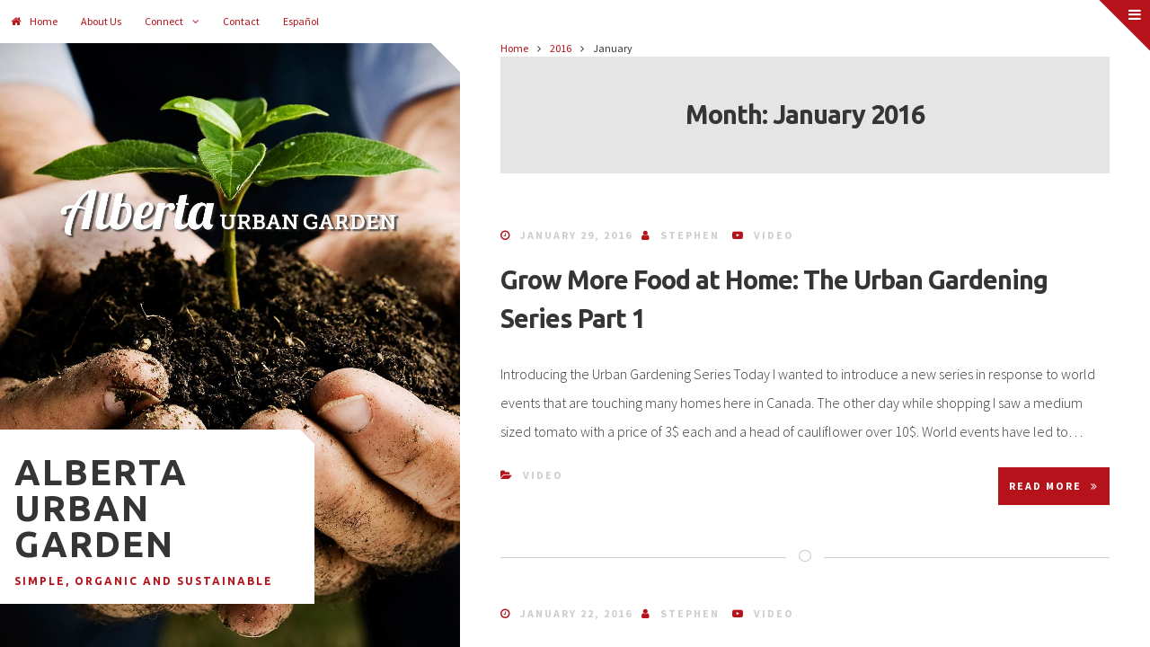

--- FILE ---
content_type: text/html; charset=UTF-8
request_url: http://www.albertaurbangarden.ca/2016/01/
body_size: 32913
content:
<!DOCTYPE html>
<html lang="en-US">
<head>
<meta charset="UTF-8">
<meta name="viewport" content="width=device-width, initial-scale=1, maximum-scale=1">
<link rel="profile" href="http://gmpg.org/xfn/11">

<title>January 2016 &#8211; Alberta Urban Garden</title>
<meta name='robots' content='max-image-preview:large' />
<link rel='dns-prefetch' href='//fonts.googleapis.com' />
<link rel='dns-prefetch' href='//s.w.org' />
<link rel="alternate" type="application/rss+xml" title="Alberta Urban Garden &raquo; Feed" href="http://www.albertaurbangarden.ca/feed/" />
<link rel="alternate" type="application/rss+xml" title="Alberta Urban Garden &raquo; Comments Feed" href="http://www.albertaurbangarden.ca/comments/feed/" />
		<script type="text/javascript">
			window._wpemojiSettings = {"baseUrl":"https:\/\/s.w.org\/images\/core\/emoji\/13.0.1\/72x72\/","ext":".png","svgUrl":"https:\/\/s.w.org\/images\/core\/emoji\/13.0.1\/svg\/","svgExt":".svg","source":{"concatemoji":"http:\/\/www.albertaurbangarden.ca\/wp-includes\/js\/wp-emoji-release.min.js?ver=5fa16faf1424b8f1e8236d7bc48c4e61"}};
			!function(e,a,t){var n,r,o,i=a.createElement("canvas"),p=i.getContext&&i.getContext("2d");function s(e,t){var a=String.fromCharCode;p.clearRect(0,0,i.width,i.height),p.fillText(a.apply(this,e),0,0);e=i.toDataURL();return p.clearRect(0,0,i.width,i.height),p.fillText(a.apply(this,t),0,0),e===i.toDataURL()}function c(e){var t=a.createElement("script");t.src=e,t.defer=t.type="text/javascript",a.getElementsByTagName("head")[0].appendChild(t)}for(o=Array("flag","emoji"),t.supports={everything:!0,everythingExceptFlag:!0},r=0;r<o.length;r++)t.supports[o[r]]=function(e){if(!p||!p.fillText)return!1;switch(p.textBaseline="top",p.font="600 32px Arial",e){case"flag":return s([127987,65039,8205,9895,65039],[127987,65039,8203,9895,65039])?!1:!s([55356,56826,55356,56819],[55356,56826,8203,55356,56819])&&!s([55356,57332,56128,56423,56128,56418,56128,56421,56128,56430,56128,56423,56128,56447],[55356,57332,8203,56128,56423,8203,56128,56418,8203,56128,56421,8203,56128,56430,8203,56128,56423,8203,56128,56447]);case"emoji":return!s([55357,56424,8205,55356,57212],[55357,56424,8203,55356,57212])}return!1}(o[r]),t.supports.everything=t.supports.everything&&t.supports[o[r]],"flag"!==o[r]&&(t.supports.everythingExceptFlag=t.supports.everythingExceptFlag&&t.supports[o[r]]);t.supports.everythingExceptFlag=t.supports.everythingExceptFlag&&!t.supports.flag,t.DOMReady=!1,t.readyCallback=function(){t.DOMReady=!0},t.supports.everything||(n=function(){t.readyCallback()},a.addEventListener?(a.addEventListener("DOMContentLoaded",n,!1),e.addEventListener("load",n,!1)):(e.attachEvent("onload",n),a.attachEvent("onreadystatechange",function(){"complete"===a.readyState&&t.readyCallback()})),(n=t.source||{}).concatemoji?c(n.concatemoji):n.wpemoji&&n.twemoji&&(c(n.twemoji),c(n.wpemoji)))}(window,document,window._wpemojiSettings);
		</script>
		<style type="text/css">
img.wp-smiley,
img.emoji {
	display: inline !important;
	border: none !important;
	box-shadow: none !important;
	height: 1em !important;
	width: 1em !important;
	margin: 0 .07em !important;
	vertical-align: -0.1em !important;
	background: none !important;
	padding: 0 !important;
}
</style>
	<link rel='stylesheet' id='wp-block-library-css'  href='http://www.albertaurbangarden.ca/wp-includes/css/dist/block-library/style.min.css?ver=5fa16faf1424b8f1e8236d7bc48c4e61' type='text/css' media='all' />
<link rel='stylesheet' id='contact-form-7-css'  href='http://www.albertaurbangarden.ca/wp-content/plugins/contact-form-7/includes/css/styles.css?ver=5.4.1' type='text/css' media='all' />
<link rel='stylesheet' id='cruzypro-style-css'  href='http://www.albertaurbangarden.ca/wp-content/themes/cruzy-pro/style.css?ver=5fa16faf1424b8f1e8236d7bc48c4e61' type='text/css' media='all' />
<link rel='stylesheet' id='font-awesome-css'  href='http://www.albertaurbangarden.ca/wp-content/themes/cruzy-pro/css/font-awesome.min.css?ver=5fa16faf1424b8f1e8236d7bc48c4e61' type='text/css' media='all' />
<link rel='stylesheet' id='cruzypro-mCustomScrollbar-css-css'  href='http://www.albertaurbangarden.ca/wp-content/themes/cruzy-pro/css/jquery.mCustomScrollbar.min.css?ver=5fa16faf1424b8f1e8236d7bc48c4e61' type='text/css' media='all' />
<link rel='stylesheet' id='cruzypro-magnific-popup-css'  href='http://www.albertaurbangarden.ca/wp-content/themes/cruzy-pro/css/magnific-popup.css?ver=5fa16faf1424b8f1e8236d7bc48c4e61' type='text/css' media='all' />
<link rel='stylesheet' id='cruzypro-googlefonts-css'  href='//fonts.googleapis.com/css?family=Ubuntu:700%7CSource+Sans+Pro:300,400,700' type='text/css' media='all' />
<script type='text/javascript' src='http://www.albertaurbangarden.ca/wp-includes/js/jquery/jquery.min.js?ver=3.5.1' id='jquery-core-js'></script>
<script type='text/javascript' src='http://www.albertaurbangarden.ca/wp-includes/js/jquery/jquery-migrate.min.js?ver=3.3.2' id='jquery-migrate-js'></script>
<!--[if lt IE 9]>
<script type='text/javascript' src='http://www.albertaurbangarden.ca/wp-content/themes/cruzy-pro/js/html5shiv.min.js?ver=3.7.3' id='cruzypro-html5shiv-js'></script>
<![endif]-->
<link rel="https://api.w.org/" href="http://www.albertaurbangarden.ca/wp-json/" /><link rel="EditURI" type="application/rsd+xml" title="RSD" href="http://www.albertaurbangarden.ca/xmlrpc.php?rsd" />
<link rel="wlwmanifest" type="application/wlwmanifest+xml" href="http://www.albertaurbangarden.ca/wp-includes/wlwmanifest.xml" /> 

<script type="text/javascript">
(function(url){
	if(/(?:Chrome\/26\.0\.1410\.63 Safari\/537\.31|WordfenceTestMonBot)/.test(navigator.userAgent)){ return; }
	var addEvent = function(evt, handler) {
		if (window.addEventListener) {
			document.addEventListener(evt, handler, false);
		} else if (window.attachEvent) {
			document.attachEvent('on' + evt, handler);
		}
	};
	var removeEvent = function(evt, handler) {
		if (window.removeEventListener) {
			document.removeEventListener(evt, handler, false);
		} else if (window.detachEvent) {
			document.detachEvent('on' + evt, handler);
		}
	};
	var evts = 'contextmenu dblclick drag dragend dragenter dragleave dragover dragstart drop keydown keypress keyup mousedown mousemove mouseout mouseover mouseup mousewheel scroll'.split(' ');
	var logHuman = function() {
		if (window.wfLogHumanRan) { return; }
		window.wfLogHumanRan = true;
		var wfscr = document.createElement('script');
		wfscr.type = 'text/javascript';
		wfscr.async = true;
		wfscr.src = url + '&r=' + Math.random();
		(document.getElementsByTagName('head')[0]||document.getElementsByTagName('body')[0]).appendChild(wfscr);
		for (var i = 0; i < evts.length; i++) {
			removeEvent(evts[i], logHuman);
		}
	};
	for (var i = 0; i < evts.length; i++) {
		addEvent(evts[i], logHuman);
	}
})('//www.albertaurbangarden.ca/?wordfence_lh=1&hid=BF934F4F17F032CB76901F42E8A5FF5C');
</script>
<style type="text/css" media="screen">
		
h1,h2,h3,h4,h5,h6,ul.tabs li, .site-branding p, .post-navigation .meta-nav, .site-branding p.site-title {
 font-family: 'Ubuntu', sans-serif; 
}
			
body,button,input,select,textarea {
 font-family: 'Source Sans Pro', sans-serif; 
}
			
.smallPart i, a, .tagcloud a:hover, .tagcloud a:focus, .cruzyPostWidget .sep, .site-branding p, form.comment-form i, .authorAbout .theShare a:hover,
.authorAbout .theShare a:focus, .socialWidget a:hover, .socialWidget a:focus {
 color: #b6121b; 
}

button, input[type="button"], input[type="reset"], input[type="submit"], .comment-navigation .nav-links a, .posts-navigation .nav-links a, .navigation.pagination .nav-links a.page-numbers,
.main-sidebar-box, .search-box.search-open, .tagcloud a, #wp-calendar > caption, .cruzy-bottom-content .read-link, .page-links a .page-links-number,
.authorAbout .theShare a, .socialWidget a, .dropcap.square, .dropcap.circle, .galleryEmbed .owl-controls .owl-buttons .owl-prev,
.galleryEmbed .owl-controls .owl-buttons .owl-next, .main-navigation.toggled .menu-toggle {
 background: #b6121b; 
}

blockquote {
 border-left: 4px solid #b6121b; border-right: 2px solid #b6121b; 
}

input[type="text"]:focus, input[type="email"]:focus, input[type="url"]:focus, input[type="password"]:focus, input[type="search"]:focus,
input[type="number"]:focus, input[type="tel"]:focus, input[type="range"]:focus, input[type="date"]:focus, input[type="month"]:focus,
input[type="week"]:focus, input[type="time"]:focus, input[type="datetime"]:focus, input[type="datetime-local"]:focus,
input[type="color"]:focus, textarea:focus, #wp-calendar tbody td#today {
 border: 1px solid #b6121b; 
}

@media screen and (max-width: 768px) {

.main-navigation ul li .indicator {
 color: #b6121b; 
}

}

			
</style>

		</head>

<body class="archive date group-blog" id="cruzy-animation">
	<div class="preloader"></div>
<div id="page" class="hfeed site">

					<header id="masthead" class="site-header" role="banner" style="background: url(http://www.albertaurbangarden.ca/wp-content/uploads/2016/04/160522_DefaultImages73.jpg) 50% 50% / cover no-repeat;">
		
		<div class="site-branding">
			<div class="branding-box">
															<p class="site-title"><a href="http://www.albertaurbangarden.ca/" rel="home">Alberta Urban Garden</a></p>
											<p class="site-description">Simple, Organic and Sustainable</p>
												</div>
		</div><!-- .site-branding -->
		
		<div class="theNavigationBar">
			<nav id="site-navigation" class="main-navigation" role="navigation">
				<button class="menu-toggle" aria-controls="menu" aria-expanded="false">Main Menu<i class="fa fa-bars"></i></button>
				<div class="menu-header-menu-container"><ul id="menu-header-menu" class="menu"><li id="menu-item-1596" class="menu-item menu-item-type-custom menu-item-object-custom menu-item-home menu-item-1596"><a href="http://www.albertaurbangarden.ca/">Home</a></li>
<li id="menu-item-21" class="menu-item menu-item-type-post_type menu-item-object-page menu-item-21"><a href="http://www.albertaurbangarden.ca/about/">About Us</a></li>
<li id="menu-item-1599" class="menu-item menu-item-type-custom menu-item-object-custom menu-item-has-children menu-item-1599"><a href="#">Connect</a>
<ul class="sub-menu">
	<li id="menu-item-1597" class="menu-item menu-item-type-custom menu-item-object-custom menu-item-1597"><a href="https://www.youtube.com/stephenlegaree14">YouTube</a></li>
	<li id="menu-item-1598" class="menu-item menu-item-type-custom menu-item-object-custom menu-item-1598"><a href="https://www.facebook.com/AlbertaUrbanGarden">Facebook</a></li>
	<li id="menu-item-1600" class="menu-item menu-item-type-custom menu-item-object-custom menu-item-1600"><a href="http://www.instagram.com/albertaurbangarden">Instagram</a></li>
	<li id="menu-item-1601" class="menu-item menu-item-type-custom menu-item-object-custom menu-item-1601"><a href="https://www.twitter.com/northern1485">Twitter</a></li>
</ul>
</li>
<li id="menu-item-17" class="menu-item menu-item-type-post_type menu-item-object-page menu-item-17"><a href="http://www.albertaurbangarden.ca/contacts/">Contact</a></li>
<li id="menu-item-1543" class="menu-item menu-item-type-custom menu-item-object-custom menu-item-1543"><a href="http://www.albertaurbangarden.ca/tag/espanol/">Español</a></li>
</ul></div>			</nav><!-- #site-navigation -->
		</div>
		<div id="toTop" class="top-box"><i class="fa fa-angle-up fa-lg"></i></div>
				<div class="search-box"><span class="search-menu"></span></div>
		<!-- Start: Search Form -->
		<div id="#searchHeader" class="searchPanel">
			<div class="search-container">
				<form role="search" method="get" id="search-form" action="http://www.albertaurbangarden.ca/">
					<label>
						<span class="screen-reader-text">Search for:</span>
						<input type="search" name="s" id="search-field" placeholder="Type here and hit enter...">
					</label>
				</form>
			</div>
		</div>
		<!-- End: Search Form -->
				
	</header><!-- #masthead -->

	<div id="content" class="site-content">
	
	<div id="primary" class="content-area">
		<main id="main" class="site-main" role="main">
		<div class="topBreadcrumb"><div class="breadcrumbs" xmlns:v="http://rdf.data-vocabulary.org/#"><span typeof="v:Breadcrumb"><a href="http://www.albertaurbangarden.ca/" rel="v:url" property="v:title">Home</a></span><i class="fa spaceLeftRight fa-angle-right"></i><span typeof="v:Breadcrumb"><a rel="v:url" property="v:title" href="http://www.albertaurbangarden.ca/2016/">2016</a></span><i class="fa spaceLeftRight fa-angle-right"></i><span class="current">January</span></div><!-- .breadcrumbs --></div><!-- .topBreadcrumb -->		
			<header class="page-header">
				<h1 class="page-title">Month: <span>January 2016</span></h1>			</header><!-- .page-header -->

						
				
<article id="post-1381" class="post-1381 post type-post status-publish format-video has-post-thumbnail hentry category-video tag-beginner-gardening tag-urban-gardening-series post_format-post-format-video">
	<header class="entry-header">
		

				<div class="entry-meta smallPart">
			<span class="posted-on"><i class="fa fa-clock-o spaceRight" aria-hidden="true"></i><a href="http://www.albertaurbangarden.ca/2016/01/29/grow-more-food-at-home-the-urban-gardening-series-part-1/" rel="bookmark"><time class="entry-date published" datetime="2016-01-29T22:40:39+00:00">January 29, 2016</time><time class="updated" datetime="2016-04-22T12:10:35+00:00">April 22, 2016</time></a></span><span class="byline"><i class="fa fa-user spaceLeftRight" aria-hidden="true"></i><span class="author vcard"><a class="url fn n" href="http://www.albertaurbangarden.ca/author/stephen/">Stephen</a></span></span>			<span class="thePostFormat">
				<i class="fa fa-youtube-play spaceLeftRight"></i><a href="http://www.albertaurbangarden.ca/type/video/">Video</a>
			</span>
		</div><!-- .entry-meta -->
				<h2 class="entry-title"><a href="http://www.albertaurbangarden.ca/2016/01/29/grow-more-food-at-home-the-urban-gardening-series-part-1/" rel="bookmark">Grow More Food at Home: The Urban Gardening Series Part 1</a></h2>	</header><!-- .entry-header -->

	<div class="entry-summary">
		<p>Introducing the Urban Gardening Series Today I wanted to introduce a new series in response to world events that are touching many homes here in Canada. The other day while shopping I saw a medium sized tomato with a price of 3$ each and a head of cauliflower over 10$. World events have led to&hellip;</p>
	</div><!-- .entry-summary -->

	<footer class="entry-footer smallPart">
		<div class="cruzy-bottom-content">
			<span class="cat-links"><i class="fa fa-folder-open spaceRight" aria-hidden="true"></i><a href="http://www.albertaurbangarden.ca/category/video/" rel="category tag">Video</a></span>						<span class="read-link">
				<a class="readMoreLink invertPart" href="http://www.albertaurbangarden.ca/2016/01/29/grow-more-food-at-home-the-urban-gardening-series-part-1/">Read More<i class="fa fa-angle-double-right spaceLeft"></i></a>
			</span>
		</div>
	</footer><!-- .entry-footer -->
</article><!-- #post-## -->
<div class="sepHentry"><i class="fa fa-circle-thin"></i></div>

			
				
<article id="post-1383" class="post-1383 post type-post status-publish format-video has-post-thumbnail hentry category-video tag-tap-water tag-testing-garden-assumptions post_format-post-format-video">
	<header class="entry-header">
		

				<div class="entry-meta smallPart">
			<span class="posted-on"><i class="fa fa-clock-o spaceRight" aria-hidden="true"></i><a href="http://www.albertaurbangarden.ca/2016/01/22/garden-myth-or-fact-does-tap-water-harm-beneficial-soil-bacteria/" rel="bookmark"><time class="entry-date published" datetime="2016-01-22T22:41:00+00:00">January 22, 2016</time><time class="updated" datetime="2016-04-22T12:10:35+00:00">April 22, 2016</time></a></span><span class="byline"><i class="fa fa-user spaceLeftRight" aria-hidden="true"></i><span class="author vcard"><a class="url fn n" href="http://www.albertaurbangarden.ca/author/stephen/">Stephen</a></span></span>			<span class="thePostFormat">
				<i class="fa fa-youtube-play spaceLeftRight"></i><a href="http://www.albertaurbangarden.ca/type/video/">Video</a>
			</span>
		</div><!-- .entry-meta -->
				<h2 class="entry-title"><a href="http://www.albertaurbangarden.ca/2016/01/22/garden-myth-or-fact-does-tap-water-harm-beneficial-soil-bacteria/" rel="bookmark">Garden Myth or Fact Does Tap Water Harm Beneficial Soil Bacteria?</a></h2>	</header><!-- .entry-header -->

	<div class="entry-summary">
		<p>Introduction There is a recommendation out there to avoid using tap water in the garden because the chlorine in the water harms beneficial bacterial in your soil. Last Year’s Video Last year in the testing garden assumptions series I took on this claim in my garden. In order to test this assumption I took a&hellip;</p>
	</div><!-- .entry-summary -->

	<footer class="entry-footer smallPart">
		<div class="cruzy-bottom-content">
			<span class="cat-links"><i class="fa fa-folder-open spaceRight" aria-hidden="true"></i><a href="http://www.albertaurbangarden.ca/category/video/" rel="category tag">Video</a></span>						<span class="read-link">
				<a class="readMoreLink invertPart" href="http://www.albertaurbangarden.ca/2016/01/22/garden-myth-or-fact-does-tap-water-harm-beneficial-soil-bacteria/">Read More<i class="fa fa-angle-double-right spaceLeft"></i></a>
			</span>
		</div>
	</footer><!-- .entry-footer -->
</article><!-- #post-## -->
<div class="sepHentry"><i class="fa fa-circle-thin"></i></div>

			
				
<article id="post-1376" class="post-1376 post type-post status-publish format-video has-post-thumbnail hentry category-video tag-biocar tag-biochar-trial tag-citizen-sciences tag-home-garden-trials tag-rock-dust tag-rock-dust-trial post_format-post-format-video">
	<header class="entry-header">
		

				<div class="entry-meta smallPart">
			<span class="posted-on"><i class="fa fa-clock-o spaceRight" aria-hidden="true"></i><a href="http://www.albertaurbangarden.ca/2016/01/15/do-rock-dust-or-biochar-work-increase-the-nutrient-density-of-food-2015-trial-result/" rel="bookmark"><time class="entry-date published" datetime="2016-01-15T22:15:46+00:00">January 15, 2016</time><time class="updated" datetime="2016-04-22T12:10:35+00:00">April 22, 2016</time></a></span><span class="byline"><i class="fa fa-user spaceLeftRight" aria-hidden="true"></i><span class="author vcard"><a class="url fn n" href="http://www.albertaurbangarden.ca/author/stephen/">Stephen</a></span></span>			<span class="thePostFormat">
				<i class="fa fa-youtube-play spaceLeftRight"></i><a href="http://www.albertaurbangarden.ca/type/video/">Video</a>
			</span>
		</div><!-- .entry-meta -->
				<h2 class="entry-title"><a href="http://www.albertaurbangarden.ca/2016/01/15/do-rock-dust-or-biochar-work-increase-the-nutrient-density-of-food-2015-trial-result/" rel="bookmark">Do Rock Dust or Biochar Work Increase the Nutrient Density of Food? 2015 Trial Result</a></h2>	</header><!-- .entry-header -->

	<div class="entry-summary">
		<p>Introduction Over the last two years I have been testing the product claims associated with Rock Dust and charged Biochar. These products are marketed to home organic gardeners and come with quite a few claims. As such I decided to put these products to the test in my back yard garden. Experimental Design In order&hellip;</p>
	</div><!-- .entry-summary -->

	<footer class="entry-footer smallPart">
		<div class="cruzy-bottom-content">
			<span class="cat-links"><i class="fa fa-folder-open spaceRight" aria-hidden="true"></i><a href="http://www.albertaurbangarden.ca/category/video/" rel="category tag">Video</a></span>						<span class="read-link">
				<a class="readMoreLink invertPart" href="http://www.albertaurbangarden.ca/2016/01/15/do-rock-dust-or-biochar-work-increase-the-nutrient-density-of-food-2015-trial-result/">Read More<i class="fa fa-angle-double-right spaceLeft"></i></a>
			</span>
		</div>
	</footer><!-- .entry-footer -->
</article><!-- #post-## -->
<div class="sepHentry"><i class="fa fa-circle-thin"></i></div>

			
				
<article id="post-1374" class="post-1374 post type-post status-publish format-video has-post-thumbnail hentry category-video tag-alberta-urban-garden tag-frugal-gardening tag-gardening-with-kids tag-home-garden-trials tag-testing-garden-assumptions tag-video-blog tag-winter-garden post_format-post-format-video">
	<header class="entry-header">
		

				<div class="entry-meta smallPart">
			<span class="posted-on"><i class="fa fa-clock-o spaceRight" aria-hidden="true"></i><a href="http://www.albertaurbangarden.ca/2016/01/08/2016-garden-goals-helping-to-shape-a-simple-organic-and-sustainable-food-sources-for-my-family/" rel="bookmark"><time class="entry-date published" datetime="2016-01-08T20:02:19+00:00">January 8, 2016</time><time class="updated" datetime="2016-04-22T12:10:35+00:00">April 22, 2016</time></a></span><span class="byline"><i class="fa fa-user spaceLeftRight" aria-hidden="true"></i><span class="author vcard"><a class="url fn n" href="http://www.albertaurbangarden.ca/author/stephen/">Stephen</a></span></span>			<span class="thePostFormat">
				<i class="fa fa-youtube-play spaceLeftRight"></i><a href="http://www.albertaurbangarden.ca/type/video/">Video</a>
			</span>
		</div><!-- .entry-meta -->
				<h2 class="entry-title"><a href="http://www.albertaurbangarden.ca/2016/01/08/2016-garden-goals-helping-to-shape-a-simple-organic-and-sustainable-food-sources-for-my-family/" rel="bookmark">2016 Garden Goals helping to shape a simple, organic and sustainable food sources for my family.</a></h2>	</header><!-- .entry-header -->

	<div class="entry-summary">
		<p>2015 was a busy year in my garden and on my YouTube Channel and 2016 looking even better! Today I want to go through my top 8 goals for 2016 that you will be able to follow through my weekly videos on Friday afternoons. Before I do anything in the garden I like to think&hellip;</p>
	</div><!-- .entry-summary -->

	<footer class="entry-footer smallPart">
		<div class="cruzy-bottom-content">
			<span class="cat-links"><i class="fa fa-folder-open spaceRight" aria-hidden="true"></i><a href="http://www.albertaurbangarden.ca/category/video/" rel="category tag">Video</a></span>						<span class="read-link">
				<a class="readMoreLink invertPart" href="http://www.albertaurbangarden.ca/2016/01/08/2016-garden-goals-helping-to-shape-a-simple-organic-and-sustainable-food-sources-for-my-family/">Read More<i class="fa fa-angle-double-right spaceLeft"></i></a>
			</span>
		</div>
	</footer><!-- .entry-footer -->
</article><!-- #post-## -->
<div class="sepHentry"><i class="fa fa-circle-thin"></i></div>

			
				
<article id="post-1368" class="post-1368 post type-post status-publish format-video has-post-thumbnail hentry category-video tag-eggshell tag-eggshells tag-fertilizer tag-free-resources tag-testing-garden-assumptions post_format-post-format-video">
	<header class="entry-header">
		

				<div class="entry-meta smallPart">
			<span class="posted-on"><i class="fa fa-clock-o spaceRight" aria-hidden="true"></i><a href="http://www.albertaurbangarden.ca/2016/01/02/how-and-why-i-use-eggshells-to-fertilize-my-organic-garden/" rel="bookmark"><time class="entry-date published" datetime="2016-01-02T04:54:08+00:00">January 2, 2016</time><time class="updated" datetime="2016-04-22T12:10:35+00:00">April 22, 2016</time></a></span><span class="byline"><i class="fa fa-user spaceLeftRight" aria-hidden="true"></i><span class="author vcard"><a class="url fn n" href="http://www.albertaurbangarden.ca/author/stephen/">Stephen</a></span></span>			<span class="thePostFormat">
				<i class="fa fa-youtube-play spaceLeftRight"></i><a href="http://www.albertaurbangarden.ca/type/video/">Video</a>
			</span>
		</div><!-- .entry-meta -->
				<h2 class="entry-title"><a href="http://www.albertaurbangarden.ca/2016/01/02/how-and-why-i-use-eggshells-to-fertilize-my-organic-garden/" rel="bookmark">How and Why I Use Eggshells to Fertilize my Organic Garden</a></h2>	</header><!-- .entry-header -->

	<div class="entry-summary">
		<p>Over the last year I have been investigating the science behind garden practices methods and products in the Testing Garden Assumptions Series. As a part of this series I have taken a look at a number of resources often sighted as being able to be used to fertilize your garden. I focused on free and&hellip;</p>
	</div><!-- .entry-summary -->

	<footer class="entry-footer smallPart">
		<div class="cruzy-bottom-content">
			<span class="cat-links"><i class="fa fa-folder-open spaceRight" aria-hidden="true"></i><a href="http://www.albertaurbangarden.ca/category/video/" rel="category tag">Video</a></span>						<span class="read-link">
				<a class="readMoreLink invertPart" href="http://www.albertaurbangarden.ca/2016/01/02/how-and-why-i-use-eggshells-to-fertilize-my-organic-garden/">Read More<i class="fa fa-angle-double-right spaceLeft"></i></a>
			</span>
		</div>
	</footer><!-- .entry-footer -->
</article><!-- #post-## -->
<div class="sepHentry"><i class="fa fa-circle-thin"></i></div>

			
			
		
		</main><!-- #main -->
	</div><!-- #primary -->

<div id="secondary" class="widget-area" role="complementary">
	<aside id="categories-4" class="widget widget_categories"><div class="widget-title"><h3>Categories</h3></div>
			<ul>
					<li class="cat-item cat-item-237"><a href="http://www.albertaurbangarden.ca/category/photo/">Photo</a>
</li>
	<li class="cat-item cat-item-33"><a href="http://www.albertaurbangarden.ca/category/video/">Video</a>
</li>
			</ul>

			</aside><aside id="archives-5" class="widget widget_archive"><div class="widget-title"><h3>Archive</h3></div>
			<ul>
					<li><a href='http://www.albertaurbangarden.ca/2021/06/'>June 2021</a></li>
	<li><a href='http://www.albertaurbangarden.ca/2021/05/'>May 2021</a></li>
	<li><a href='http://www.albertaurbangarden.ca/2020/04/'>April 2020</a></li>
	<li><a href='http://www.albertaurbangarden.ca/2019/08/'>August 2019</a></li>
	<li><a href='http://www.albertaurbangarden.ca/2017/02/'>February 2017</a></li>
	<li><a href='http://www.albertaurbangarden.ca/2017/01/'>January 2017</a></li>
	<li><a href='http://www.albertaurbangarden.ca/2016/12/'>December 2016</a></li>
	<li><a href='http://www.albertaurbangarden.ca/2016/11/'>November 2016</a></li>
	<li><a href='http://www.albertaurbangarden.ca/2016/10/'>October 2016</a></li>
	<li><a href='http://www.albertaurbangarden.ca/2016/09/'>September 2016</a></li>
	<li><a href='http://www.albertaurbangarden.ca/2016/08/'>August 2016</a></li>
	<li><a href='http://www.albertaurbangarden.ca/2016/07/'>July 2016</a></li>
	<li><a href='http://www.albertaurbangarden.ca/2016/06/'>June 2016</a></li>
	<li><a href='http://www.albertaurbangarden.ca/2016/05/'>May 2016</a></li>
	<li><a href='http://www.albertaurbangarden.ca/2016/04/'>April 2016</a></li>
	<li><a href='http://www.albertaurbangarden.ca/2016/03/'>March 2016</a></li>
	<li><a href='http://www.albertaurbangarden.ca/2016/02/'>February 2016</a></li>
	<li><a href='http://www.albertaurbangarden.ca/2016/01/' aria-current="page">January 2016</a></li>
	<li><a href='http://www.albertaurbangarden.ca/2015/12/'>December 2015</a></li>
	<li><a href='http://www.albertaurbangarden.ca/2015/11/'>November 2015</a></li>
	<li><a href='http://www.albertaurbangarden.ca/2015/10/'>October 2015</a></li>
	<li><a href='http://www.albertaurbangarden.ca/2015/09/'>September 2015</a></li>
	<li><a href='http://www.albertaurbangarden.ca/2015/08/'>August 2015</a></li>
	<li><a href='http://www.albertaurbangarden.ca/2015/07/'>July 2015</a></li>
	<li><a href='http://www.albertaurbangarden.ca/2015/06/'>June 2015</a></li>
	<li><a href='http://www.albertaurbangarden.ca/2015/05/'>May 2015</a></li>
	<li><a href='http://www.albertaurbangarden.ca/2015/04/'>April 2015</a></li>
	<li><a href='http://www.albertaurbangarden.ca/2015/03/'>March 2015</a></li>
	<li><a href='http://www.albertaurbangarden.ca/2015/02/'>February 2015</a></li>
	<li><a href='http://www.albertaurbangarden.ca/2015/01/'>January 2015</a></li>
	<li><a href='http://www.albertaurbangarden.ca/2014/11/'>November 2014</a></li>
	<li><a href='http://www.albertaurbangarden.ca/2014/10/'>October 2014</a></li>
	<li><a href='http://www.albertaurbangarden.ca/2014/09/'>September 2014</a></li>
	<li><a href='http://www.albertaurbangarden.ca/2014/08/'>August 2014</a></li>
	<li><a href='http://www.albertaurbangarden.ca/2014/07/'>July 2014</a></li>
	<li><a href='http://www.albertaurbangarden.ca/2014/06/'>June 2014</a></li>
	<li><a href='http://www.albertaurbangarden.ca/2014/05/'>May 2014</a></li>
	<li><a href='http://www.albertaurbangarden.ca/2014/04/'>April 2014</a></li>
	<li><a href='http://www.albertaurbangarden.ca/2014/03/'>March 2014</a></li>
	<li><a href='http://www.albertaurbangarden.ca/2014/02/'>February 2014</a></li>
	<li><a href='http://www.albertaurbangarden.ca/2014/01/'>January 2014</a></li>
	<li><a href='http://www.albertaurbangarden.ca/2013/12/'>December 2013</a></li>
	<li><a href='http://www.albertaurbangarden.ca/2013/11/'>November 2013</a></li>
	<li><a href='http://www.albertaurbangarden.ca/2013/10/'>October 2013</a></li>
			</ul>

			</aside></div><!-- #secondary -->
<div class="main-sidebar-box"><span class="sidebar-menu"></span></div>

	<footer id="colophon" class="site-footer" role="contentinfo">
		<div class="site-info smallPart">
			&copy; 2025 Alberta Urban Garden		</div><!-- .site-info -->
	</footer><!-- #colophon -->
	
	</div><!-- #content -->
</div><!-- #page -->

<script type='text/javascript' src='http://www.albertaurbangarden.ca/wp-includes/js/dist/vendor/wp-polyfill.min.js?ver=7.4.4' id='wp-polyfill-js'></script>
<script type='text/javascript' id='wp-polyfill-js-after'>
( 'fetch' in window ) || document.write( '<script src="http://www.albertaurbangarden.ca/wp-includes/js/dist/vendor/wp-polyfill-fetch.min.js?ver=3.0.0"></scr' + 'ipt>' );( document.contains ) || document.write( '<script src="http://www.albertaurbangarden.ca/wp-includes/js/dist/vendor/wp-polyfill-node-contains.min.js?ver=3.42.0"></scr' + 'ipt>' );( window.DOMRect ) || document.write( '<script src="http://www.albertaurbangarden.ca/wp-includes/js/dist/vendor/wp-polyfill-dom-rect.min.js?ver=3.42.0"></scr' + 'ipt>' );( window.URL && window.URL.prototype && window.URLSearchParams ) || document.write( '<script src="http://www.albertaurbangarden.ca/wp-includes/js/dist/vendor/wp-polyfill-url.min.js?ver=3.6.4"></scr' + 'ipt>' );( window.FormData && window.FormData.prototype.keys ) || document.write( '<script src="http://www.albertaurbangarden.ca/wp-includes/js/dist/vendor/wp-polyfill-formdata.min.js?ver=3.0.12"></scr' + 'ipt>' );( Element.prototype.matches && Element.prototype.closest ) || document.write( '<script src="http://www.albertaurbangarden.ca/wp-includes/js/dist/vendor/wp-polyfill-element-closest.min.js?ver=2.0.2"></scr' + 'ipt>' );( 'objectFit' in document.documentElement.style ) || document.write( '<script src="http://www.albertaurbangarden.ca/wp-includes/js/dist/vendor/wp-polyfill-object-fit.min.js?ver=2.3.4"></scr' + 'ipt>' );
</script>
<script type='text/javascript' id='contact-form-7-js-extra'>
/* <![CDATA[ */
var wpcf7 = {"api":{"root":"http:\/\/www.albertaurbangarden.ca\/wp-json\/","namespace":"contact-form-7\/v1"}};
/* ]]> */
</script>
<script type='text/javascript' src='http://www.albertaurbangarden.ca/wp-content/plugins/contact-form-7/includes/js/index.js?ver=5.4.1' id='contact-form-7-js'></script>
<script type='text/javascript' src='http://www.albertaurbangarden.ca/wp-content/themes/cruzy-pro/js/jquery.cruzypro.js?ver=1.0' id='cruzypro-custom-js'></script>
<script type='text/javascript' src='http://www.albertaurbangarden.ca/wp-content/themes/cruzy-pro/js/jquery.mCustomScrollbar.concat.min.js?ver=1.0' id='cruzypro-mCustomScrollbar-js-js'></script>
<script type='text/javascript' src='http://www.albertaurbangarden.ca/wp-content/themes/cruzy-pro/js/navigation.js?ver=20120206' id='cruzypro-navigation-js'></script>
<script type='text/javascript' src='http://www.albertaurbangarden.ca/wp-content/themes/cruzy-pro/js/jquery.tipsy.js?ver=1.0' id='cruzypro-tipsy-js'></script>
<script type='text/javascript' src='http://www.albertaurbangarden.ca/wp-content/themes/cruzy-pro/js/owl.carousel.min.js?ver=1.0' id='cruzypro-owlCarousel-js'></script>
<script type='text/javascript' src='http://www.albertaurbangarden.ca/wp-content/themes/cruzy-pro/js/jquery.magnific-popup.min.js?ver=1.0' id='cruzypro-magnificPopup-js'></script>
<script type='text/javascript' src='http://www.albertaurbangarden.ca/wp-includes/js/wp-embed.min.js?ver=5fa16faf1424b8f1e8236d7bc48c4e61' id='wp-embed-js'></script>

</body>
</html>


--- FILE ---
content_type: application/javascript
request_url: http://www.albertaurbangarden.ca/wp-content/themes/cruzy-pro/js/jquery.cruzypro.js?ver=1.0
body_size: 11315
content:
(function($) {
	"use strict";
	$(window).resize(function(){
		if ($(window).width() < 1166) {
			$(".widget-area").mCustomScrollbar("stop");
		}
	});
	$(window).load(function() {
		if ( $( '.preloader' ).length ) {
			$('.preloader').fadeOut(300);
			setTimeout(function() {
				$('header.site-header').addClass('headerReady');
				$('.site-content').addClass('contentReady');
			}, 300);
		}
		$(".widget-area").mCustomScrollbar({
			theme: "minimal-dark",
			contentTouchScroll: false,
			scrollInertia: 300,
		});
	});
	$(document).ready(function() {
		/*-----------------------------------------------------------------------------------*/
		/*  Home icon in main menu
		/*-----------------------------------------------------------------------------------*/ 
			if($('body').hasClass('rtl')) {
				$('.main-navigation .menu-item-home:first-child > a').append('<i class="fa fa-home spaceLeft"></i>');
			} else {
				$('.main-navigation .menu-item-home:first-child > a').prepend('<i class="fa fa-home spaceRight"></i>');
			}
		/*-----------------------------------------------------------------------------------*/
		/*  If Comment Metadata exist or Edit Comments Link exist
		/*-----------------------------------------------------------------------------------*/ 
			if ( $( '.comment-metadata' ).length ) {
				$('.comment-metadata').addClass('smallPart');
			}
			if ( $( '.reply' ).length ) {
				$('.reply').addClass('smallPart');
			}
			if ( $( '.tagcloud' ).length ) {
				$('.tagcloud a').attr('rel', 'tooltipSwidget');
			}
		/*-----------------------------------------------------------------------------------*/
		/*  Detect Mobile Browser
		/*-----------------------------------------------------------------------------------*/
			var mobileDetect = /Android|webOS|iPhone|iPad|iPod|BlackBerry|IEMobile|Opera Mini/i.test(navigator.userAgent);
			if ( $( '.preloader' ).length ) {
				// back button fix (firefox)
				$(window).unload(function () {
					$(window).unbind('unload');
				});
				// back button fix (safari)
				$(window).bind('pageshow', function(event) {
					if (event.originalEvent.persisted) {
						window.location.reload() 
					}
				});
				$('a:not([target="_blank"]):not([href*="#"]):not(ul.tab-cruzy-tabs li a):not([onclick]):not([href$=".jpg"]):not([href$=".jpeg"]):not([href$=".gif"]):not([href$=".png"])').click(function(){
					var href= $(this).attr('href');
					if ( $('.widget-area').hasClass('sidebar-open') ) {
						$('.widget-area, .main-sidebar-box, .site-content, header.site-header').removeClass('sidebar-open');
						$('body').removeClass( "menu-opened");
						setTimeout(function() {
							$('header.site-header, .site-content').removeClass('contentReady headerReady');
							window.location=href;
						}, 400);
					} else {
						$('header.site-header, .site-content').removeClass('contentReady headerReady');
						setTimeout(function() {
							window.location=href;
						}, 400);
					}
				})
			}
			$('.search-box').click(function() {
				var $ddelay = 0;
				if ( $('.main-sidebar-box').hasClass('sidebar-open') ) {
					$('.widget-area, .main-sidebar-box, .site-content, header.site-header').removeClass('sidebar-open');
					$('body').removeClass( "menu-opened");
					var $ddelay = 300;
				}
				setTimeout(function() {
					if ( !mobileDetect ) {
						$(".search-container #search-field").focus();
					}
					$('.searchPanel').toggleClass('search-open');
					$('.search-box').toggleClass('search-open');
				}, $ddelay);
			});
			$('.main-sidebar-box').click(function() {
				var $ddelay = 0;
				if ( $('.search-box').hasClass('search-open') ) {
					$('.searchPanel').removeClass('search-open');
					$('.search-box').removeClass('search-open');
					var $ddelay = 300;
				}
				setTimeout(function() {
					$('.widget-area').toggleClass('sidebar-open');
					$('.main-sidebar-box').toggleClass('sidebar-open');
					$('.site-content, header.site-header').toggleClass('sidebar-open');
					$('body').toggleClass( "menu-opened");
				}, $ddelay);
			});
		/*-----------------------------------------------------------------------------------*/
		/*  Post Format Gallery
		/*-----------------------------------------------------------------------------------*/ 
			if ($('.galleryEmbed').length ) {
				$(".galleryEmbed").owlCarousel({
					singleItem: true,
					navigation : true,
					autoHeight: true,
					pagination: false,
					navigationText: ["<i class='fa fa-lg fa-angle-left'></i>","<i class='fa fa-lg fa-angle-right'></i>"],
					stopOnHover: true
				});
			}
		/*-----------------------------------------------------------------------------------*/
		/*  Combo Widget
		/*-----------------------------------------------------------------------------------*/ 
		if ($('.tabsTitle').length ) {
			$(".tab_content").hide();
			$(".tab_content:first").show(); 

			$("ul.tabs li").click(function() {
				$("ul.tabs li").removeClass("active");
				$(this).addClass("active");
				$(".tab_content").hide();
				var activeTab = $(this).attr("rel"); 
				$("#"+activeTab).fadeIn(); 
			});
		}	
		
		/*-----------------------------------------------------------------------------------*/
		/*  Instagram Widget
		/*-----------------------------------------------------------------------------------*/ 
			$("#instagram-pics-big").owlCarousel({
				singleItem: true,
				navigation : true,
				navigationText: ["<i class='fa fa-lg fa-angle-left'></i>","<i class='fa fa-lg fa-angle-right'></i>"],
				autoPlay: true,
				stopOnHover: true,
				pagination: false
			});
		/*-----------------------------------------------------------------------------------*/
		/*  Toggle Shortcode
		/*-----------------------------------------------------------------------------------*/ 
			$(".toggle_container").hide();
			$("h5.trigger").click(function(){
				$(this).toggleClass("active").next().slideToggle("fast");
				return false;
			});
		/*-----------------------------------------------------------------------------------*/
		/*  Tabs Shortcode 
		/*-----------------------------------------------------------------------------------*/ 
			$('.tab-cruzy-tabs li').click(function(){
				if($(this).find(".tab-cruzy-link").attr("class") != "tab-cruzy-link"){
					switch_tabs($(this));
				}
			});
			function switch_tabs(obj) {
				obj.parent().parent().find('.tab-cruzy-tab-content').hide();
				obj.parent().find('li').removeClass("active");
				var id = obj.find("a", 0).attr("rel");
				$('#'+id).fadeIn();
				obj.addClass("active");
			}
		/*-----------------------------------------------------------------------------------*/
		/*  Related Posts
		/*-----------------------------------------------------------------------------------*/ 
			$("#owl-related").owlCarousel({
				items : 2,
				itemsDesktop: [1366,2],
				itemsMobile: [629,1],
				navigation : false,
				autoPlay: true,
				stopOnHover: true,
				pagination: false
			});
		/*-----------------------------------------------------------------------------------*/
		/*  Magnific Popup
		/*-----------------------------------------------------------------------------------*/ 
			if ( $.isFunction($.fn.magnificPopup) ) {
				$('.site-content').find('a[href$=".jpg"], a[href$=".jpeg"], a[href$=".gif"], a[href$=".png"]').attr('rel', 'magnific')
				$("a[rel^='magnific']").magnificPopup({
				   type:'image',
				   mainClass: 'mfp-with-zoom',
				   zoom: {
					enabled: true,
					duration: 300,
					easing: 'ease-in-out',
						opener: function(openerElement) {
							return openerElement.is('img') ? openerElement : openerElement.find('img');
						}
					}
				});
			}
		/*-----------------------------------------------------------------------------------*/
		/*  Menu Widget
		/*-----------------------------------------------------------------------------------*/
			if ( $( 'aside ul.menu' ).length ) {
				$('aside ul.menu').find("li").each(function(){
					if($(this).children("ul").length > 0){
						$(this).append("<span class='indicatorBar'></span>");
					}
				});
				$('aside ul.menu > li.menu-item-has-children .indicatorBar, .aside ul.menu > li.page_item_has_children .indicatorBar').click(function() {
					$(this).parent().find('> ul.sub-menu, > ul.children').toggleClass('yesOpenBar');
					$(this).toggleClass('yesOpenBar');
					var $self = $(this).parent();
					if($self.find('> ul.sub-menu, > ul.children').hasClass('yesOpenBar')) {
						$self.find('> ul.sub-menu, > ul.children').slideDown(300);
					} else {
						$self.find('> ul.sub-menu, > ul.children').slideUp(200);
					}
				});
			}
		/*-----------------------------------------------------------------------------------*/
		/*  Mobile Menu
		/*-----------------------------------------------------------------------------------*/ 
			if ($( window ).width() <= 1024) {
				$('.main-navigation').find("li").each(function(){
					if($(this).children("ul").length > 0){
						$(this).append("<span class='indicator'></span>");
					}
				});
				$('.main-navigation ul > li.menu-item-has-children .indicator, .main-navigation ul > li.page_item_has_children .indicator').click(function() {
					$(this).parent().find('> ul.sub-menu, > ul.children').toggleClass('yesOpen');
					$(this).toggleClass('yesOpen');
					var $self = $(this).parent();
					if($self.find('> ul.sub-menu, > ul.children').hasClass('yesOpen')) {
						$self.find('> ul.sub-menu, > ul.children').slideDown(300);
					} else {
						$self.find('> ul.sub-menu, > ul.children').slideUp(200);
					}
				});
			}
			$(window).resize(function() {
				if ($( window ).width() > 1024) {
					$('.main-navigation ul > li.menu-item-has-children, .main-navigation ul > li.page_item_has_children').find('> ul.sub-menu, > ul.children').slideDown(300);
				}
			});
		/*-----------------------------------------------------------------------------------*/
		/*  Detect Mobile Browser
		/*-----------------------------------------------------------------------------------*/ 
			if ( !mobileDetect ) {
				/*-----------------------------------------------------------------------------------*/
				/*  Tooltip
				/*-----------------------------------------------------------------------------------*/ 
					$('a[rel=tooltipS]').tipsy({fade: true, gravity: 's'});
					$('a[rel=tooltipSwidget]').tipsy({delayIn: 400, fade: true, gravity: 's'});
					$('a[rel=tooltipNE]').tipsy({delayIn: 400, fade: true, gravity: 'ne'});
					$('a[rel=tooltipN]').tipsy({fade: true, gravity: 'n'});
				/*-----------------------------------------------------------------------------------*/
				/*  Scroll To Top
				/*-----------------------------------------------------------------------------------*/ 
					$('.site-content').scroll(function(){
						if ($(this).scrollTop() > 700) {
							$('#toTop').addClass('visible');
						} 
						else {
							$('#toTop').removeClass('visible');
						}
					}); 
					$('#toTop').click(function(){
						$(".site-content").animate({ scrollTop: 0 }, 1000);
						return false;
					});
			}
	});
})(jQuery);